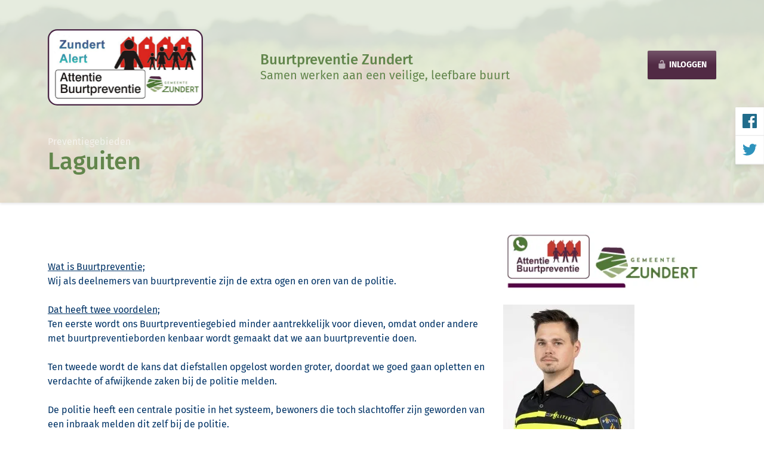

--- FILE ---
content_type: text/html; charset=UTF-8
request_url: https://buurtpreventiezundert.nl/area/laguiten/
body_size: 15020
content:
<!doctype html><html class="no-js" lang="nl-NL"><head><script data-no-optimize="1">var litespeed_docref=sessionStorage.getItem("litespeed_docref");litespeed_docref&&(Object.defineProperty(document,"referrer",{get:function(){return litespeed_docref}}),sessionStorage.removeItem("litespeed_docref"));</script> <title>Laguiten &#8211; Buurtpreventie Zundert</title><meta name='robots' content='max-image-preview:large' /><style>img:is([sizes="auto" i], [sizes^="auto," i]) { contain-intrinsic-size: 3000px 1500px }</style><link rel='dns-prefetch' href='//maps.googleapis.com' /><style id="litespeed-ccss">ul{box-sizing:border-box}:root{--wp--preset--font-size--normal:16px;--wp--preset--font-size--huge:42px}html :where(img[class*=wp-image-]){height:auto;max-width:100%}:where(figure){margin:0 0 1em}:root{--wp--preset--aspect-ratio--square:1;--wp--preset--aspect-ratio--4-3:4/3;--wp--preset--aspect-ratio--3-4:3/4;--wp--preset--aspect-ratio--3-2:3/2;--wp--preset--aspect-ratio--2-3:2/3;--wp--preset--aspect-ratio--16-9:16/9;--wp--preset--aspect-ratio--9-16:9/16;--wp--preset--color--black:#000000;--wp--preset--color--cyan-bluish-gray:#abb8c3;--wp--preset--color--white:#ffffff;--wp--preset--color--pale-pink:#f78da7;--wp--preset--color--vivid-red:#cf2e2e;--wp--preset--color--luminous-vivid-orange:#ff6900;--wp--preset--color--luminous-vivid-amber:#fcb900;--wp--preset--color--light-green-cyan:#7bdcb5;--wp--preset--color--vivid-green-cyan:#00d084;--wp--preset--color--pale-cyan-blue:#8ed1fc;--wp--preset--color--vivid-cyan-blue:#0693e3;--wp--preset--color--vivid-purple:#9b51e0;--wp--preset--gradient--vivid-cyan-blue-to-vivid-purple:linear-gradient(135deg,rgba(6,147,227,1) 0%,rgb(155,81,224) 100%);--wp--preset--gradient--light-green-cyan-to-vivid-green-cyan:linear-gradient(135deg,rgb(122,220,180) 0%,rgb(0,208,130) 100%);--wp--preset--gradient--luminous-vivid-amber-to-luminous-vivid-orange:linear-gradient(135deg,rgba(252,185,0,1) 0%,rgba(255,105,0,1) 100%);--wp--preset--gradient--luminous-vivid-orange-to-vivid-red:linear-gradient(135deg,rgba(255,105,0,1) 0%,rgb(207,46,46) 100%);--wp--preset--gradient--very-light-gray-to-cyan-bluish-gray:linear-gradient(135deg,rgb(238,238,238) 0%,rgb(169,184,195) 100%);--wp--preset--gradient--cool-to-warm-spectrum:linear-gradient(135deg,rgb(74,234,220) 0%,rgb(151,120,209) 20%,rgb(207,42,186) 40%,rgb(238,44,130) 60%,rgb(251,105,98) 80%,rgb(254,248,76) 100%);--wp--preset--gradient--blush-light-purple:linear-gradient(135deg,rgb(255,206,236) 0%,rgb(152,150,240) 100%);--wp--preset--gradient--blush-bordeaux:linear-gradient(135deg,rgb(254,205,165) 0%,rgb(254,45,45) 50%,rgb(107,0,62) 100%);--wp--preset--gradient--luminous-dusk:linear-gradient(135deg,rgb(255,203,112) 0%,rgb(199,81,192) 50%,rgb(65,88,208) 100%);--wp--preset--gradient--pale-ocean:linear-gradient(135deg,rgb(255,245,203) 0%,rgb(182,227,212) 50%,rgb(51,167,181) 100%);--wp--preset--gradient--electric-grass:linear-gradient(135deg,rgb(202,248,128) 0%,rgb(113,206,126) 100%);--wp--preset--gradient--midnight:linear-gradient(135deg,rgb(2,3,129) 0%,rgb(40,116,252) 100%);--wp--preset--font-size--small:13px;--wp--preset--font-size--medium:20px;--wp--preset--font-size--large:36px;--wp--preset--font-size--x-large:42px;--wp--preset--spacing--20:0.44rem;--wp--preset--spacing--30:0.67rem;--wp--preset--spacing--40:1rem;--wp--preset--spacing--50:1.5rem;--wp--preset--spacing--60:2.25rem;--wp--preset--spacing--70:3.38rem;--wp--preset--spacing--80:5.06rem;--wp--preset--shadow--natural:6px 6px 9px rgba(0, 0, 0, 0.2);--wp--preset--shadow--deep:12px 12px 50px rgba(0, 0, 0, 0.4);--wp--preset--shadow--sharp:6px 6px 0px rgba(0, 0, 0, 0.2);--wp--preset--shadow--outlined:6px 6px 0px -3px rgba(255, 255, 255, 1), 6px 6px rgba(0, 0, 0, 1);--wp--preset--shadow--crisp:6px 6px 0px rgba(0, 0, 0, 1)}figure{margin:0;padding:0;border:0}html{box-sizing:border-box}*,:after,:before{box-sizing:inherit}aside,figure,header,main{display:block}body,html{width:100%;overflow-x:hidden}body,html{position:relative}body{min-height:100vh;z-index:0;padding:0;font-size:1rem;font-weight:400;font-style:normal;line-height:1.5;-webkit-font-smoothing:antialiased;-moz-osx-font-smoothing:grayscale;color:#666;overflow:hidden}body,h1,h3,h4,h5{margin:0;font-family:Fira Sans,Helvetica,Arial,sans-serif}h1,h3,h4,h5{font-weight:500;color:#222}h1:last-child,h4:last-child,h5:last-child{margin-bottom:0}h1{font-size:2.5rem;line-height:1.05}@media screen and (min-width:641px) and (max-width:960px){h1{font-size:2rem}}@media screen and (min-width:0) and (max-width:640px){h1{font-size:1.5rem}}h3{font-size:1.5rem;line-height:1.15}@media screen and (min-width:641px) and (max-width:960px){h3{font-size:1.25rem}}@media screen and (min-width:0) and (max-width:640px){h3{font-size:1.125rem}}h4{font-size:1.25rem;line-height:1.2}@media screen and (min-width:641px) and (max-width:960px){h4{font-size:1.125rem}}@media screen and (min-width:0) and (max-width:640px){h4{font-size:1.125rem}}h5{font-size:1.125rem;line-height:1.25}@media screen and (min-width:641px) and (max-width:960px){h5{font-size:1rem}}@media screen and (min-width:0) and (max-width:640px){h5{font-size:1rem}}h1,h3{margin-bottom:1.6875rem}h4,h5{margin-bottom:1.125rem}p{margin:0 0 24px}a{text-decoration:none;color:#2d92bc}ul{list-style:none;margin:0 0 24px;padding:0}::-webkit-input-placeholder{color:#888}:-ms-input-placeholder{color:#888}::placeholder{color:#888}img{max-width:100%;border:0}img{height:auto;display:inline-block;vertical-align:middle}.grid{display:block;list-style:none;margin-bottom:-48px;margin-left:-48px;text-align:left;font-size:0;white-space:normal}.grid--small{margin-bottom:-24px;margin-left:-24px}.grid--small>.grid__item{margin-bottom:24px;padding-left:24px}.grid__item{position:relative;display:inline-block;height:100%;vertical-align:top;margin-bottom:48px;padding-left:48px;text-align:left;font-size:1rem;direction:ltr}.grid__item{width:100%}.grid__item--1\/3{width:33.33333%}.grid__item--2\/3{width:66.66667%}.layout{display:table;list-style:none;width:100%;margin:0}.layout--large>.layout__item{margin-bottom:96px;padding-left:96px}.layout--large>.layout__item:first-child{padding-left:0}.layout--large>.layout__item:last-child{margin-bottom:0}.layout--center>.layout__item{vertical-align:middle}.layout__item{position:relative;display:table-cell;vertical-align:top}.layout__item--fixed{width:1px;white-space:nowrap}.wrapper{max-width:1280px;margin-left:auto;margin-right:auto}.wrapper--small{max-width:1120px}.list{list-style:none;margin:0}.list--small{margin-bottom:-24px}.list--small>.list__item{margin-right:24px}.list--small>.list__item,.list--small>.list__item:last-child{margin-bottom:24px}.list--flush{margin-bottom:0}.list--flush>.list__item{margin-bottom:0;margin-right:0}.list--flush>.list__item:last-child{margin-bottom:0}.list__item{margin-bottom:6px}.list__item:last-child{margin-bottom:0}.overlay{position:fixed;top:0;bottom:100%;left:0;right:0;z-index:33;background-color:rgb(34 34 34/.6);opacity:0;will-change:bottom,opacity}.root-background{position:fixed;top:0;bottom:0;left:0;right:0;z-index:-1;background-image:url(/wp-content/themes/buurtpreventie-zundert/assets/dist/images/background.jpg);background-position:top;background-size:cover}.icon{display:inline-block;position:relative;top:-1px;width:1.125rem;height:1.125rem;vertical-align:middle;fill:currentColor}.icon--2x-large{width:1.5rem;height:1.5rem}.logo{display:inline-block;width:96px;height:96px;vertical-align:middle;overflow:hidden;background-image:url(/wp-content/themes/buurtpreventie-zundert/assets/dist/images/logo-new.svg);background-size:100%;background-repeat:no-repeat;text-indent:-9999px}.title--sub{font-weight:400;color:inherit}.button{display:inline-block;padding:0 16px;background-color:#2d92bc;background-image:linear-gradient(180deg,hsl(0 0% 100%/.2),#fff0 50%);border:0;border-radius:2px;box-shadow:inset 0-1px 2px rgb(0 0 0/.1),0 1px 2px rgb(0 0 0/.1);text-align:center;font-family:Fira Sans,Helvetica,Arial,sans-serif;font-size:.875rem;font-weight:700;line-height:48px;white-space:nowrap;text-transform:uppercase;text-shadow:none;color:#fff}.button--square{width:48px;padding:0;text-align:center}.button--white{background-color:#fff;color:#2d92bc}.button--purple{background-color:#512a44;color:#fff}.button__icon{position:relative;top:-1px;width:1rem;height:1rem;margin-right:4px;opacity:.6}.page__inner{padding:48px 24px}.header{position:relative;z-index:66;background-color:#fff0;box-shadow:0 2px 4px rgb(0 0 0/.1)}.header__top{padding:48px 24px;background-color:hsl(86 26% 89%/.9)}@media screen and (min-width:0) and (max-width:640px){.header__top{padding-top:32px;padding-bottom:32px}}.header__logo{width:260px;height:130px;background-position:50% 50%}@media screen and (max-width:540px){.header__logo{width:175px;height:85px}}@media screen and (max-width:425px){.header__logo{width:175px;height:85px}}.header-actions{text-align:right}@media screen and (max-width:960px){.header-actions.header-actions{padding-left:24px}}@media screen and (max-width:425px){.header-actions-button{padding:0 12px;line-height:36px}}@media screen and (max-width:425px){.header-actions-button__text{display:none}}.socials{position:fixed;top:25%;right:0;z-index:77;overflow:hidden;background-color:#fff;border-radius:2px 0 0 2px;box-shadow:0 4px 8px rgb(0 0 0/.1)}.socials__link{display:block;border-radius:0}@media screen and (min-width:961px){.u-display--none\@medium-up{display:none!important}}@media screen and (max-width:960px){.u-display--none\@medium-down{display:none!important}}.u-margin-top{margin-top:24px!important}.u-margin-top--x-large{margin-top:48px!important}.u-margin-bottom{margin-bottom:24px!important}.u-margin-bottom--none{margin-bottom:0!important}.u-background-color--white{background-color:#fff!important}.u-font-weight--normal{font-weight:400!important}.u-color--dark-green{color:#62864c!important}.u-color--white-light{color:hsl(0 0% 100%/.6)!important}.u-color--blue{color:#2d92bc!important}.u-color--blue-dark{color:#216c8b!important}.u-color--inherit{color:inherit!important}</style><link rel="preload" data-asynced="1" data-optimized="2" as="style" onload="this.onload=null;this.rel='stylesheet'" href="https://buurtpreventiezundert.nl/wp-content/litespeed/ucss/d80dc5d3b776271fc5e9abaed7205345.css?ver=26bef" /><script data-optimized="1" type="litespeed/javascript" data-src="https://buurtpreventiezundert.nl/wp-content/plugins/litespeed-cache/assets/js/css_async.min.js"></script> <style id='eo-leaflet.js-inline-css' type='text/css'>.leaflet-popup-close-button{box-shadow:none!important;}</style><style id='classic-theme-styles-inline-css' type='text/css'>/*! This file is auto-generated */
.wp-block-button__link{color:#fff;background-color:#32373c;border-radius:9999px;box-shadow:none;text-decoration:none;padding:calc(.667em + 2px) calc(1.333em + 2px);font-size:1.125em}.wp-block-file__button{background:#32373c;color:#fff;text-decoration:none}</style><style id='global-styles-inline-css' type='text/css'>:root{--wp--preset--aspect-ratio--square: 1;--wp--preset--aspect-ratio--4-3: 4/3;--wp--preset--aspect-ratio--3-4: 3/4;--wp--preset--aspect-ratio--3-2: 3/2;--wp--preset--aspect-ratio--2-3: 2/3;--wp--preset--aspect-ratio--16-9: 16/9;--wp--preset--aspect-ratio--9-16: 9/16;--wp--preset--color--black: #000000;--wp--preset--color--cyan-bluish-gray: #abb8c3;--wp--preset--color--white: #ffffff;--wp--preset--color--pale-pink: #f78da7;--wp--preset--color--vivid-red: #cf2e2e;--wp--preset--color--luminous-vivid-orange: #ff6900;--wp--preset--color--luminous-vivid-amber: #fcb900;--wp--preset--color--light-green-cyan: #7bdcb5;--wp--preset--color--vivid-green-cyan: #00d084;--wp--preset--color--pale-cyan-blue: #8ed1fc;--wp--preset--color--vivid-cyan-blue: #0693e3;--wp--preset--color--vivid-purple: #9b51e0;--wp--preset--gradient--vivid-cyan-blue-to-vivid-purple: linear-gradient(135deg,rgba(6,147,227,1) 0%,rgb(155,81,224) 100%);--wp--preset--gradient--light-green-cyan-to-vivid-green-cyan: linear-gradient(135deg,rgb(122,220,180) 0%,rgb(0,208,130) 100%);--wp--preset--gradient--luminous-vivid-amber-to-luminous-vivid-orange: linear-gradient(135deg,rgba(252,185,0,1) 0%,rgba(255,105,0,1) 100%);--wp--preset--gradient--luminous-vivid-orange-to-vivid-red: linear-gradient(135deg,rgba(255,105,0,1) 0%,rgb(207,46,46) 100%);--wp--preset--gradient--very-light-gray-to-cyan-bluish-gray: linear-gradient(135deg,rgb(238,238,238) 0%,rgb(169,184,195) 100%);--wp--preset--gradient--cool-to-warm-spectrum: linear-gradient(135deg,rgb(74,234,220) 0%,rgb(151,120,209) 20%,rgb(207,42,186) 40%,rgb(238,44,130) 60%,rgb(251,105,98) 80%,rgb(254,248,76) 100%);--wp--preset--gradient--blush-light-purple: linear-gradient(135deg,rgb(255,206,236) 0%,rgb(152,150,240) 100%);--wp--preset--gradient--blush-bordeaux: linear-gradient(135deg,rgb(254,205,165) 0%,rgb(254,45,45) 50%,rgb(107,0,62) 100%);--wp--preset--gradient--luminous-dusk: linear-gradient(135deg,rgb(255,203,112) 0%,rgb(199,81,192) 50%,rgb(65,88,208) 100%);--wp--preset--gradient--pale-ocean: linear-gradient(135deg,rgb(255,245,203) 0%,rgb(182,227,212) 50%,rgb(51,167,181) 100%);--wp--preset--gradient--electric-grass: linear-gradient(135deg,rgb(202,248,128) 0%,rgb(113,206,126) 100%);--wp--preset--gradient--midnight: linear-gradient(135deg,rgb(2,3,129) 0%,rgb(40,116,252) 100%);--wp--preset--font-size--small: 13px;--wp--preset--font-size--medium: 20px;--wp--preset--font-size--large: 36px;--wp--preset--font-size--x-large: 42px;--wp--preset--spacing--20: 0.44rem;--wp--preset--spacing--30: 0.67rem;--wp--preset--spacing--40: 1rem;--wp--preset--spacing--50: 1.5rem;--wp--preset--spacing--60: 2.25rem;--wp--preset--spacing--70: 3.38rem;--wp--preset--spacing--80: 5.06rem;--wp--preset--shadow--natural: 6px 6px 9px rgba(0, 0, 0, 0.2);--wp--preset--shadow--deep: 12px 12px 50px rgba(0, 0, 0, 0.4);--wp--preset--shadow--sharp: 6px 6px 0px rgba(0, 0, 0, 0.2);--wp--preset--shadow--outlined: 6px 6px 0px -3px rgba(255, 255, 255, 1), 6px 6px rgba(0, 0, 0, 1);--wp--preset--shadow--crisp: 6px 6px 0px rgba(0, 0, 0, 1);}:where(.is-layout-flex){gap: 0.5em;}:where(.is-layout-grid){gap: 0.5em;}body .is-layout-flex{display: flex;}.is-layout-flex{flex-wrap: wrap;align-items: center;}.is-layout-flex > :is(*, div){margin: 0;}body .is-layout-grid{display: grid;}.is-layout-grid > :is(*, div){margin: 0;}:where(.wp-block-columns.is-layout-flex){gap: 2em;}:where(.wp-block-columns.is-layout-grid){gap: 2em;}:where(.wp-block-post-template.is-layout-flex){gap: 1.25em;}:where(.wp-block-post-template.is-layout-grid){gap: 1.25em;}.has-black-color{color: var(--wp--preset--color--black) !important;}.has-cyan-bluish-gray-color{color: var(--wp--preset--color--cyan-bluish-gray) !important;}.has-white-color{color: var(--wp--preset--color--white) !important;}.has-pale-pink-color{color: var(--wp--preset--color--pale-pink) !important;}.has-vivid-red-color{color: var(--wp--preset--color--vivid-red) !important;}.has-luminous-vivid-orange-color{color: var(--wp--preset--color--luminous-vivid-orange) !important;}.has-luminous-vivid-amber-color{color: var(--wp--preset--color--luminous-vivid-amber) !important;}.has-light-green-cyan-color{color: var(--wp--preset--color--light-green-cyan) !important;}.has-vivid-green-cyan-color{color: var(--wp--preset--color--vivid-green-cyan) !important;}.has-pale-cyan-blue-color{color: var(--wp--preset--color--pale-cyan-blue) !important;}.has-vivid-cyan-blue-color{color: var(--wp--preset--color--vivid-cyan-blue) !important;}.has-vivid-purple-color{color: var(--wp--preset--color--vivid-purple) !important;}.has-black-background-color{background-color: var(--wp--preset--color--black) !important;}.has-cyan-bluish-gray-background-color{background-color: var(--wp--preset--color--cyan-bluish-gray) !important;}.has-white-background-color{background-color: var(--wp--preset--color--white) !important;}.has-pale-pink-background-color{background-color: var(--wp--preset--color--pale-pink) !important;}.has-vivid-red-background-color{background-color: var(--wp--preset--color--vivid-red) !important;}.has-luminous-vivid-orange-background-color{background-color: var(--wp--preset--color--luminous-vivid-orange) !important;}.has-luminous-vivid-amber-background-color{background-color: var(--wp--preset--color--luminous-vivid-amber) !important;}.has-light-green-cyan-background-color{background-color: var(--wp--preset--color--light-green-cyan) !important;}.has-vivid-green-cyan-background-color{background-color: var(--wp--preset--color--vivid-green-cyan) !important;}.has-pale-cyan-blue-background-color{background-color: var(--wp--preset--color--pale-cyan-blue) !important;}.has-vivid-cyan-blue-background-color{background-color: var(--wp--preset--color--vivid-cyan-blue) !important;}.has-vivid-purple-background-color{background-color: var(--wp--preset--color--vivid-purple) !important;}.has-black-border-color{border-color: var(--wp--preset--color--black) !important;}.has-cyan-bluish-gray-border-color{border-color: var(--wp--preset--color--cyan-bluish-gray) !important;}.has-white-border-color{border-color: var(--wp--preset--color--white) !important;}.has-pale-pink-border-color{border-color: var(--wp--preset--color--pale-pink) !important;}.has-vivid-red-border-color{border-color: var(--wp--preset--color--vivid-red) !important;}.has-luminous-vivid-orange-border-color{border-color: var(--wp--preset--color--luminous-vivid-orange) !important;}.has-luminous-vivid-amber-border-color{border-color: var(--wp--preset--color--luminous-vivid-amber) !important;}.has-light-green-cyan-border-color{border-color: var(--wp--preset--color--light-green-cyan) !important;}.has-vivid-green-cyan-border-color{border-color: var(--wp--preset--color--vivid-green-cyan) !important;}.has-pale-cyan-blue-border-color{border-color: var(--wp--preset--color--pale-cyan-blue) !important;}.has-vivid-cyan-blue-border-color{border-color: var(--wp--preset--color--vivid-cyan-blue) !important;}.has-vivid-purple-border-color{border-color: var(--wp--preset--color--vivid-purple) !important;}.has-vivid-cyan-blue-to-vivid-purple-gradient-background{background: var(--wp--preset--gradient--vivid-cyan-blue-to-vivid-purple) !important;}.has-light-green-cyan-to-vivid-green-cyan-gradient-background{background: var(--wp--preset--gradient--light-green-cyan-to-vivid-green-cyan) !important;}.has-luminous-vivid-amber-to-luminous-vivid-orange-gradient-background{background: var(--wp--preset--gradient--luminous-vivid-amber-to-luminous-vivid-orange) !important;}.has-luminous-vivid-orange-to-vivid-red-gradient-background{background: var(--wp--preset--gradient--luminous-vivid-orange-to-vivid-red) !important;}.has-very-light-gray-to-cyan-bluish-gray-gradient-background{background: var(--wp--preset--gradient--very-light-gray-to-cyan-bluish-gray) !important;}.has-cool-to-warm-spectrum-gradient-background{background: var(--wp--preset--gradient--cool-to-warm-spectrum) !important;}.has-blush-light-purple-gradient-background{background: var(--wp--preset--gradient--blush-light-purple) !important;}.has-blush-bordeaux-gradient-background{background: var(--wp--preset--gradient--blush-bordeaux) !important;}.has-luminous-dusk-gradient-background{background: var(--wp--preset--gradient--luminous-dusk) !important;}.has-pale-ocean-gradient-background{background: var(--wp--preset--gradient--pale-ocean) !important;}.has-electric-grass-gradient-background{background: var(--wp--preset--gradient--electric-grass) !important;}.has-midnight-gradient-background{background: var(--wp--preset--gradient--midnight) !important;}.has-small-font-size{font-size: var(--wp--preset--font-size--small) !important;}.has-medium-font-size{font-size: var(--wp--preset--font-size--medium) !important;}.has-large-font-size{font-size: var(--wp--preset--font-size--large) !important;}.has-x-large-font-size{font-size: var(--wp--preset--font-size--x-large) !important;}
:where(.wp-block-post-template.is-layout-flex){gap: 1.25em;}:where(.wp-block-post-template.is-layout-grid){gap: 1.25em;}
:where(.wp-block-columns.is-layout-flex){gap: 2em;}:where(.wp-block-columns.is-layout-grid){gap: 2em;}
:root :where(.wp-block-pullquote){font-size: 1.5em;line-height: 1.6;}</style> <script type="litespeed/javascript" data-src="//buurtpreventiezundert.nl/wp-includes/js/jquery/jquery.min.js" id="jquery-core-js"></script> <link rel="https://api.w.org/" href="https://buurtpreventiezundert.nl/wp-json/" /><link rel="alternate" title="JSON" type="application/json" href="https://buurtpreventiezundert.nl/wp-json/wp/v2/area/415" /><link rel="alternate" title="oEmbed (JSON)" type="application/json+oembed" href="https://buurtpreventiezundert.nl/wp-json/oembed/1.0/embed?url=https%3A%2F%2Fbuurtpreventiezundert.nl%2Farea%2Flaguiten%2F" /><link rel="alternate" title="oEmbed (XML)" type="text/xml+oembed" href="https://buurtpreventiezundert.nl/wp-json/oembed/1.0/embed?url=https%3A%2F%2Fbuurtpreventiezundert.nl%2Farea%2Flaguiten%2F&#038;format=xml" /><meta charset="UTF-8" /><meta name="viewport" content="width=device-width, initial-scale=1.0" /><meta name="theme-color" content="#029fe4" /><link rel="icon" href="//buurtpreventiezundert.nl/wp-content/themes/buurtpreventie-zundert/assets/dist/images/favicon.ico" /><link rel="apple-touch-icon-precomposed" href="//buurtpreventiezundert.nl/wp-content/themes/buurtpreventie-zundert/assets/dist/images/favicon-152.png" /><style type="text/css" id="wp-custom-css">.cookiefirst-root {
    font-family: nexatext-light, -apple-system, BlinkMacSystemFont, Segoe UI, Roboto, Helvetica Neue, Arial, Noto Sans, sans-serif, Apple Color Emoji, Segoe UI Emoji, Segoe UI Symbol, Noto Color Emoji; !important;
}

body > div.cookiefirst-root [data-cookiefirst-button], body .cookiefirst-root [data-cookiefirst-button] {
		background: #008cde !important;
    color: #ffffff !important;
    border-color: #008cde !important;
}

body > div.cookiefirst-root [data-cookiefirst-button]:hover, body .cookiefirst-root [data-cookiefirst-button]:hover {
		background: #ffffff !important;
    color: #008cde !important;
    border-color: #008cde !important;
}

body > div.cookiefirst-root button[data-cookiefirst-button="secondary"], body .cookiefirst-root button[data-cookiefirst-button="secondary"] {
    background: #ffffff !important;
    border-color: #008cde !important;
    border-radius: var(--banner-btn-hover-border-radius) !important;
    color: #008cde !important;
}

body > div.cookiefirst-root button[data-cookiefirst-button="secondary"]:hover, body .cookiefirst-root button[data-cookiefirst-button="secondary"]:hover {
    background: #008cde !important;
    color: #ffffff !important;
    border-color: #008cde !important;
}

body > div.cookiefirst-root a, body .cookiefirst-root [data-cookiefirst-accent-color] {
    color: #008cde !important;
}

body .cookiefirst-root [data-cookiefirst-corner-style] [data-cookiefirst-button] {
	background: var(--banner-btn-bg) !important;
    	border-color: var(--banner-btn-border-color) !important;
	color: var(--banner-btn-text) !important;
}

body .cookiefirst-root img {
	display: none !important;
}</style></head><body class="wp-singular area-template-default single single-area postid-415 wp-theme-buurtpreventie-zundert"><div style="display: none !important;"><svg xmlns="http://www.w3.org/2000/svg" xmlns:xlink="http://www.w3.org/1999/xlink"><defs><symbol viewBox="0 0 20 20" id="calendar">
<path d="M17,3h-1v2h-3V3H7v2H4V3H3C1.899,3,1,3.9,1,5v12c0,1.1,0.899,2,2,2h14c1.1,0,2-0.9,2-2V5C19,3.9,18.1,3,17,3z M17,17H3V9h14
V17z M6.5,1h-2v3.5h2V1z M15.5,1h-2v3.5h2V1z" />
</symbol><symbol viewBox="0 0 20 20" id="chevron-left">
<path d="M12.452,4.516c0.446,0.436,0.481,1.043,0,1.576L8.705,10l3.747,3.908c0.481,0.533,0.446,1.141,0,1.574
c-0.445,0.436-1.197,0.408-1.615,0c-0.418-0.406-4.502-4.695-4.502-4.695C6.112,10.57,6,10.285,6,10s0.112-0.57,0.335-0.789
c0,0,4.084-4.287,4.502-4.695C11.255,4.107,12.007,4.08,12.452,4.516z" />
</symbol><symbol viewBox="0 0 20 20" id="chevron-right">
<path d="M9.163,4.516c0.418,0.408,4.502,4.695,4.502,4.695C13.888,9.43,14,9.715,14,10s-0.112,0.57-0.335,0.787
c0,0-4.084,4.289-4.502,4.695c-0.418,0.408-1.17,0.436-1.615,0c-0.446-0.434-0.481-1.041,0-1.574L11.295,10L7.548,6.092
c-0.481-0.533-0.446-1.141,0-1.576C7.993,4.08,8.745,4.107,9.163,4.516z" />
</symbol><symbol viewBox="0 0 20 20" id="circle-cross">
<path d="M10,1.6c-4.639,0-8.4,3.761-8.4,8.4c0,4.639,3.761,8.4,8.4,8.4s8.4-3.761,8.4-8.4C18.4,5.361,14.639,1.6,10,1.6z
M14.789,13.061l-1.729,1.729L10,11.729l-3.061,3.06l-1.729-1.729L8.272,10L5.211,6.939L6.94,5.211L10,8.271l3.061-3.061
l1.729,1.729L11.728,10L14.789,13.061z" />
</symbol><symbol viewBox="0 0 20 20" id="clock">
<path d="M10,0.4c-5.303,0-9.601,4.298-9.601,9.6c0,5.303,4.298,9.601,9.601,9.601c5.301,0,9.6-4.298,9.6-9.601
C19.6,4.698,15.301,0.4,10,0.4z M9.999,17.6c-4.197,0-7.6-3.402-7.6-7.6c0-4.197,3.402-7.6,7.6-7.6c4.197,0,7.601,3.402,7.601,7.6
C17.6,14.197,14.196,17.6,9.999,17.6z M11,9.33V4H9v6.245l-3.546,2.048l1,1.732l4.115-2.377C10.807,11.511,11,11.175,11,10.9v-0.168
l4.24-4.166c-0.198-0.271-0.411-0.529-0.647-0.766L11,9.33z" />
</symbol><symbol viewBox="0 0 16 16" fill-rule="evenodd" stroke-linejoin="round" stroke-miterlimit="1.414" id="facebook"><path d="M15.117 0H.883C.395 0 0 .395 0 .883v14.234c0 .488.395.883.883.883h7.663V9.804H6.46V7.39h2.086V5.607c0-2.066 1.262-3.19 3.106-3.19.883 0 1.642.064 1.863.094v2.16h-1.28c-1 0-1.195.48-1.195 1.18v1.54h2.39l-.31 2.42h-2.08V16h4.077c.488 0 .883-.395.883-.883V.883C16 .395 15.605 0 15.117 0" fill-rule="nonzero" /></symbol><symbol viewBox="0 0 20 20" id="home">
<path d="M18.672,11H17v6c0,0.445-0.194,1-1,1h-4v-6H8v6H4c-0.806,0-1-0.555-1-1v-6H1.328c-0.598,0-0.47-0.324-0.06-0.748L9.292,2.22
C9.487,2.018,9.743,1.918,10,1.908c0.257,0.01,0.513,0.109,0.708,0.312l8.023,8.031C19.142,10.676,19.27,11,18.672,11z" />
</symbol><symbol viewBox="0 0 20 20" id="info-with-circle">
<path d="M10,0.4c-5.303,0-9.601,4.298-9.601,9.6c0,5.303,4.298,9.601,9.601,9.601c5.301,0,9.6-4.298,9.6-9.601
C19.6,4.698,15.301,0.4,10,0.4z M10.896,3.866c0.936,0,1.211,0.543,1.211,1.164c0,0.775-0.62,1.492-1.679,1.492
c-0.886,0-1.308-0.445-1.282-1.182C9.146,4.719,9.665,3.866,10.896,3.866z M8.498,15.75c-0.64,0-1.107-0.389-0.66-2.094l0.733-3.025
c0.127-0.484,0.148-0.678,0-0.678c-0.191,0-1.022,0.334-1.512,0.664L6.74,10.094c1.555-1.299,3.343-2.061,4.108-2.061
c0.64,0,0.746,0.756,0.427,1.92l-0.84,3.18c-0.149,0.562-0.085,0.756,0.064,0.756c0.192,0,0.82-0.232,1.438-0.719l0.362,0.486
C10.786,15.168,9.137,15.75,8.498,15.75z" />
</symbol><symbol viewBox="0 0 20 20" id="location-pin">
<path d="M10,2.009c-2.762,0-5,2.229-5,4.99c0,4.774,5,11,5,11s5-6.227,5-11C15,4.239,12.762,2.009,10,2.009z M10,9.76
c-1.492,0-2.7-1.209-2.7-2.7s1.208-2.7,2.7-2.7c1.49,0,2.699,1.209,2.699,2.7S11.49,9.76,10,9.76z" />
</symbol><symbol viewBox="0 0 20 20" id="lock-open">
<path d="M15.8,8H14V5.6C14,2.703,12.665,1,10,1C7.334,1,6,2.703,6,5.6V6h2V5.199C8,3.754,8.797,3,10,3c1.203,0,2,0.754,2,2.199V8H4
C3.447,8,3,8.646,3,9.199V17c0,0.549,0.428,1.139,0.951,1.307l1.197,0.387C5.672,18.861,6.55,19,7.1,19H12.9
c0.549,0,1.428-0.139,1.951-0.307l1.196-0.387C16.571,18.139,17,17.549,17,17V9.199C17,8.646,16.352,8,15.8,8z" />
</symbol><symbol viewBox="0 0 20 20" id="mail">
<path d="M1.574,5.286c0.488,0.262,7.248,3.894,7.5,4.029C9.326,9.45,9.652,9.514,9.98,9.514c0.328,0,0.654-0.064,0.906-0.199
s7.012-3.767,7.5-4.029C18.875,5.023,19.337,4,18.44,4H1.521C0.624,4,1.086,5.023,1.574,5.286z M18.613,7.489
c-0.555,0.289-7.387,3.849-7.727,4.027s-0.578,0.199-0.906,0.199s-0.566-0.021-0.906-0.199S1.941,7.777,1.386,7.488
C0.996,7.284,1,7.523,1,7.707S1,15,1,15c0,0.42,0.566,1,1,1h16c0.434,0,1-0.58,1-1c0,0,0-7.108,0-7.292S19.004,7.285,18.613,7.489z" />
</symbol><symbol viewBox="0 0 24 24" id="ornament"><title>ornament</title><path d="M12,0A38.4,38.4,0,0,0,7.53,8.9c3.13,1,3.65,3.43,3.89,5.41C9.31,6.57-.35,9.94,1.25,15.82,1.62,17.16,4.16,19.71,7,19c3.06-.79,2.07-5.12-.49-4.57a1.57,1.57,0,0,0-.09,3.06c-1.33.36-2.59-2.59-.24-3.74a3.32,3.32,0,0,1,4.54,2.71h2.5a3.32,3.32,0,0,1,4.54-2.71c2.35,1.15,1.09,4.1-.24,3.74a1.57,1.57,0,0,0-.09-3.06C14.89,13.85,13.9,18.18,17,19c2.87.74,5.41-1.81,5.78-3.15,1.61-5.87-8.06-9.25-10.16-1.51.24-2,.76-4.38,3.89-5.41A38.4,38.4,0,0,0,12,0h0ZM10.74,18.44a3.67,3.67,0,0,1-2,2.61C11.19,21.18,12,23.94,12,24h0c0-.05.81-2.81,3.3-2.94a3.67,3.67,0,0,1-2-2.61H10.74Z" /><path d="M10.41,16.67h3.22a.76.76,0,0,1,.76.76h0a.76.76,0,0,1-.76.76H10.41a.76.76,0,1,1,0-1.53" /></symbol><symbol viewBox="0 0 20 20" id="plus">
<path d="M16,10c0,0.553-0.048,1-0.601,1H11v4.399C11,15.951,10.553,16,10,16c-0.553,0-1-0.049-1-0.601V11H4.601
C4.049,11,4,10.553,4,10c0-0.553,0.049-1,0.601-1H9V4.601C9,4.048,9.447,4,10,4c0.553,0,1,0.048,1,0.601V9h4.399
C15.952,9,16,9.447,16,10z" />
</symbol><symbol viewBox="0 0 16 16" fill-rule="evenodd" stroke-linejoin="round" stroke-miterlimit="1.414" id="twitter"><path d="M16 3.038c-.59.26-1.22.437-1.885.517.677-.407 1.198-1.05 1.443-1.816-.634.37-1.337.64-2.085.79-.598-.64-1.45-1.04-2.396-1.04-1.812 0-3.282 1.47-3.282 3.28 0 .26.03.51.085.75-2.728-.13-5.147-1.44-6.766-3.42C.83 2.58.67 3.14.67 3.75c0 1.14.58 2.143 1.46 2.732-.538-.017-1.045-.165-1.487-.41v.04c0 1.59 1.13 2.918 2.633 3.22-.276.074-.566.114-.865.114-.21 0-.41-.02-.61-.058.42 1.304 1.63 2.253 3.07 2.28-1.12.88-2.54 1.404-4.07 1.404-.26 0-.52-.015-.78-.045 1.46.93 3.18 1.474 5.04 1.474 6.04 0 9.34-5 9.34-9.33 0-.14 0-.28-.01-.42.64-.46 1.2-1.04 1.64-1.7z" fill-rule="nonzero" /></symbol><symbol viewBox="0 0 20 20" id="user">
<path d="M7.725,2.146c-1.016,0.756-1.289,1.953-1.239,2.59C6.55,5.515,6.708,6.529,6.708,6.529s-0.313,0.17-0.313,0.854
C6.504,9.1,7.078,8.359,7.196,9.112c0.284,1.814,0.933,1.491,0.933,2.481c0,1.649-0.68,2.42-2.803,3.334C3.196,15.845,1,17,1,19v1
h18v-1c0-2-2.197-3.155-4.328-4.072c-2.123-0.914-2.801-1.684-2.801-3.334c0-0.99,0.647-0.667,0.932-2.481
c0.119-0.753,0.692-0.012,0.803-1.729c0-0.684-0.314-0.854-0.314-0.854s0.158-1.014,0.221-1.793c0.065-0.817-0.398-2.561-2.3-3.096
c-0.333-0.34-0.558-0.881,0.466-1.424C9.439,0.112,8.918,1.284,7.725,2.146z" />
</symbol><symbol viewBox="0 0 20 20" id="warning">
<path d="M19.511,17.98L10.604,1.348C10.48,1.133,10.25,1,10,1C9.749,1,9.519,1.133,9.396,1.348L0.49,17.98
c-0.121,0.211-0.119,0.471,0.005,0.68C0.62,18.871,0.847,19,1.093,19h17.814c0.245,0,0.474-0.129,0.598-0.34
C19.629,18.451,19.631,18.191,19.511,17.98z M11,17H9v-2h2V17z M11,13.5H9V7h2V13.5z" />
</symbol><symbol viewBox="0 0 16 16" fill-rule="evenodd" stroke-linejoin="round" stroke-miterlimit="1.414" id="whatsapp"><path d="M11.665 9.588c-.2-.1-1.177-.578-1.36-.644-.182-.067-.315-.1-.448.1-.132.197-.514.643-.63.775-.116.13-.232.14-.43.05-.2-.1-.842-.31-1.602-.99-.592-.53-.99-1.18-1.107-1.38-.116-.2-.013-.31.087-.41.09-.09.2-.23.3-.35.098-.12.13-.2.198-.33.066-.14.033-.25-.017-.35-.05-.1-.448-1.08-.614-1.47-.16-.39-.325-.34-.448-.34-.115-.01-.248-.01-.38-.01-.134 0-.35.05-.532.24-.182.2-.696.68-.696 1.65s.713 1.91.812 2.05c.1.13 1.404 2.13 3.4 2.99.476.2.846.32 1.136.42.476.15.91.13 1.253.08.383-.06 1.178-.48 1.344-.95.17-.47.17-.86.12-.95-.05-.09-.18-.14-.38-.23M8.04 14.5h-.01c-1.18 0-2.35-.32-3.37-.92l-.24-.143-2.5.65.67-2.43-.16-.25c-.66-1.05-1.01-2.26-1.01-3.506 0-3.63 2.97-6.59 6.628-6.59 1.77 0 3.43.69 4.68 1.94 1.25 1.24 1.94 2.9 1.94 4.66-.003 3.63-2.973 6.59-6.623 6.59M13.68 2.3C12.16.83 10.16 0 8.03 0 3.642 0 .07 3.556.067 7.928c0 1.397.366 2.76 1.063 3.964L0 16l4.223-1.102c1.164.63 2.474.964 3.807.965h.004c4.39 0 7.964-3.557 7.966-7.93 0-2.117-.827-4.11-2.33-5.608" /></symbol></defs></svg></div><div class="overlay js"></div><div class="root-background"></div><header class="header"><div class="header__top"><div class="wrapper wrapper--small"><div class="layout layout--large layout--center"><div class="layout__item layout__item--fixed header-layout__logo">
<a href="https://buurtpreventiezundert.nl" alt="Buurtpreventie Zundert - Samen werken aan een veilige, leefbare buurt"><figure class="logo header__logo">
Buurtpreventie Zundert - Samen werken aan een veilige, leefbare buurt</figure>
</a></div><div class="layout__item u-display--none@medium-down"><h3 class="u-color--dark-green u-margin-bottom--none">Buurtpreventie Zundert</h3><h4 class="title--sub u-color--dark-green">Samen werken aan een veilige, leefbare buurt</h4></div><div class="layout__item layout__item--fixed header-actions">
<a href="https://buurtpreventiezundert.nl/login" class="button button--purple header-actions-button"><div class="layout layout--center"><div class="layout__item layout__item--fixed">
<svg class="icon button__icon">
<use xlink:href="#lock-open"></use>
</svg></div><div class="layout__item header-actions-button__text">
INLOGGEN</div></div>
</a></div></div><div class="u-display--none@medium-up"><div class="u-margin-bottom u-margin-top"><h3 class="u-color--dark-green u-margin-bottom--none">Buurtpreventie Zundert</h3><h5 class="u-color--dark-green u-font-weight--normal">Samen werken aan een veilige, leefbare buurt</h5></div></div><div class="u-margin-top--x-large"><div class="breadcrumbs">
<span class="u-color--white-light">
<a href="https://buurtpreventiezundert.nl/area/" class="u-color--inherit">Preventiegebieden</a>	              </span><h1 class="u-color--dark-green">
Laguiten</h1></div></div></div></div></header><aside class="socials"><ul class="list list--flush"><li class="list__item">
<a href="https://www.facebook.com/ZundertAlert/" target="_blank" class="button button--square button--white socials__link">
<svg class="icon icon--2x-large u-color--blue-dark">
<use xlink:href="#facebook"></use>
</svg></a></li><li class="list__item">
<a href="https://twitter.com/zundert_alert" target="_blank" class="button button--square button--white socials__link">
<svg class="icon icon--2x-large u-color--blue">
<use xlink:href="#twitter"></use>
</svg></a></li></ul></aside><main class="page page--parent u-background-color--white"><div class="page__inner"><div class="wrapper wrapper--small"><div class="grid grid--small"><div class="grid__item grid__item--2/3"><div class="rich-content u-margin-bottom"><p>&nbsp;</p><p><span style="text-decoration: underline; color: #003366;">Wat is Buurtpreventie;</span><br />
<span style="color: #003366;"> Wij als deelnemers van buurtpreventie zijn de extra ogen en oren van de politie.</span></p><p><span style="text-decoration: underline; color: #003366;">Dat heeft twee voordelen;</span><br />
<span style="color: #003366;"> Ten eerste wordt ons Buurtpreventiegebied minder aantrekkelijk voor dieven, omdat onder andere met buurtpreventieborden kenbaar wordt gemaakt dat we aan buurtpreventie doen.</span></p><p><span style="color: #003366;">Ten tweede wordt de kans dat diefstallen opgelost worden groter, doordat we goed gaan opletten en verdachte of afwijkende zaken bij de politie melden.</span></p><p><span style="color: #003366;">De politie heeft een centrale positie in het systeem, bewoners die toch slachtoffer zijn geworden van een inbraak melden dit zelf bij de politie.</span><br />
<span style="color: #003366;"> Direct politie nodig bel dan 112. Geen spoed 0900-8844.</span><br />
<span style="color: #003366;"> Maak hierna een melding op de website van <strong>Buurtpreventie Zundert.</strong></span></p><p><span style="color: #003366;">Heeft u algemene vragen over de buurtpreventie mail dan naar; <a href="/cdn-cgi/l/email-protection#513d3036243825343f11332424232521233427343f2538342b243f353423257f3f3d"><span class="__cf_email__" data-cfemail="2c404d4b59455849426c4e59595e585c5e495a494258454956594248495e58024240">[email&#160;protected]</span></a></span></p></div><section class="">
<img
data-srcset="https://buurtpreventiezundert.nl/wp-content/uploads/2018/05/Kerndrop-Rijsbergen-1-640x391.jpg.webp 640w, https://buurtpreventiezundert.nl/wp-content/uploads/2018/05/Kerndrop-Rijsbergen-1-320x196.jpg.webp 320w, https://buurtpreventiezundert.nl/wp-content/uploads/2018/05/Kerndrop-Rijsbergen-1-32x20.jpg.webp 32w, https://buurtpreventiezundert.nl/wp-content/uploads/2018/05/Kerndrop-Rijsbergen-1.jpg.webp 808w"
data-sizes="auto"
src="https://buurtpreventiezundert.nl/wp-content/uploads/2018/05/Kerndrop-Rijsbergen-1-32x20.jpg.webp"
alt=""
class="lqip lazyload"/></section></div><div class="grid__item grid__item--1/3"><aside><ul class="list list--small"><li class="list__item"><div class="rich-content"><p><img data-lazyloaded="1" src="[data-uri]" decoding="async" class="alignnone size-full wp-image-4751" data-src="https://buurtpreventiezundert.nl/wp-content/uploads/2020/05/Nieuwe-Logo-Gemeente-Zundert.png.webp" alt="" width="349" height="104" data-srcset="https://buurtpreventiezundert.nl/wp-content/uploads/2020/05/Nieuwe-Logo-Gemeente-Zundert.png.webp 349w, https://buurtpreventiezundert.nl/wp-content/uploads/2020/05/Nieuwe-Logo-Gemeente-Zundert-320x95.png.webp 320w, https://buurtpreventiezundert.nl/wp-content/uploads/2020/05/Nieuwe-Logo-Gemeente-Zundert-32x10.png.webp 32w" data-sizes="(max-width: 349px) 100vw, 349px" /></p><h4><img data-lazyloaded="1" src="[data-uri]" fetchpriority="high" decoding="async" class="alignnone size-full wp-image-6366" data-src="https://buurtpreventiezundert.nl/wp-content/uploads/2021/09/Ronald-Grizell-Verkleind.jpg.webp" alt="" width="220" height="267" data-srcset="https://buurtpreventiezundert.nl/wp-content/uploads/2021/09/Ronald-Grizell-Verkleind.jpg.webp 220w, https://buurtpreventiezundert.nl/wp-content/uploads/2021/09/Ronald-Grizell-Verkleind-32x39.jpg.webp 32w" data-sizes="(max-width: 220px) 100vw, 220px" /></h4><h4>    <span style="text-decoration: underline; color: #003366;">Ronald Grizell</span></h4></div></li></ul></aside></div></div></div></div></main><footer class="footer"></footer> <script data-cfasync="false" src="/cdn-cgi/scripts/5c5dd728/cloudflare-static/email-decode.min.js"></script><script type="speculationrules">{"prefetch":[{"source":"document","where":{"and":[{"href_matches":"\/*"},{"not":{"href_matches":["\/wp-*.php","\/wp-admin\/*","\/wp-content\/uploads\/*","\/wp-content\/*","\/wp-content\/plugins\/*","\/wp-content\/themes\/buurtpreventie-zundert\/*","\/*\\?(.+)"]}},{"not":{"selector_matches":"a[rel~=\"nofollow\"]"}},{"not":{"selector_matches":".no-prefetch, .no-prefetch a"}}]},"eagerness":"conservative"}]}</script> <script id="app-js-extra" type="litespeed/javascript">var wpVars={"siteUrl":"https:\/\/buurtpreventiezundert.nl","themeUrl":"\/\/buurtpreventiezundert.nl\/wp-content\/themes\/buurtpreventie-zundert","ajaxUrl":"https:\/\/buurtpreventiezundert.nl\/wp-admin\/admin-ajax.php","postId":"415"}</script> <script type="text/javascript" async defer src="//maps.googleapis.com/maps/api/js?key=AIzaSyBPUCQrfNpLTmDkU2DUhxxIVe455Q0lESU&amp;callback=initMap&amp;ver=6.8.3" id="google-map-js"></script> <script data-no-optimize="1">window.lazyLoadOptions=Object.assign({},{threshold:300},window.lazyLoadOptions||{});!function(t,e){"object"==typeof exports&&"undefined"!=typeof module?module.exports=e():"function"==typeof define&&define.amd?define(e):(t="undefined"!=typeof globalThis?globalThis:t||self).LazyLoad=e()}(this,function(){"use strict";function e(){return(e=Object.assign||function(t){for(var e=1;e<arguments.length;e++){var n,a=arguments[e];for(n in a)Object.prototype.hasOwnProperty.call(a,n)&&(t[n]=a[n])}return t}).apply(this,arguments)}function o(t){return e({},at,t)}function l(t,e){return t.getAttribute(gt+e)}function c(t){return l(t,vt)}function s(t,e){return function(t,e,n){e=gt+e;null!==n?t.setAttribute(e,n):t.removeAttribute(e)}(t,vt,e)}function i(t){return s(t,null),0}function r(t){return null===c(t)}function u(t){return c(t)===_t}function d(t,e,n,a){t&&(void 0===a?void 0===n?t(e):t(e,n):t(e,n,a))}function f(t,e){et?t.classList.add(e):t.className+=(t.className?" ":"")+e}function _(t,e){et?t.classList.remove(e):t.className=t.className.replace(new RegExp("(^|\\s+)"+e+"(\\s+|$)")," ").replace(/^\s+/,"").replace(/\s+$/,"")}function g(t){return t.llTempImage}function v(t,e){!e||(e=e._observer)&&e.unobserve(t)}function b(t,e){t&&(t.loadingCount+=e)}function p(t,e){t&&(t.toLoadCount=e)}function n(t){for(var e,n=[],a=0;e=t.children[a];a+=1)"SOURCE"===e.tagName&&n.push(e);return n}function h(t,e){(t=t.parentNode)&&"PICTURE"===t.tagName&&n(t).forEach(e)}function a(t,e){n(t).forEach(e)}function m(t){return!!t[lt]}function E(t){return t[lt]}function I(t){return delete t[lt]}function y(e,t){var n;m(e)||(n={},t.forEach(function(t){n[t]=e.getAttribute(t)}),e[lt]=n)}function L(a,t){var o;m(a)&&(o=E(a),t.forEach(function(t){var e,n;e=a,(t=o[n=t])?e.setAttribute(n,t):e.removeAttribute(n)}))}function k(t,e,n){f(t,e.class_loading),s(t,st),n&&(b(n,1),d(e.callback_loading,t,n))}function A(t,e,n){n&&t.setAttribute(e,n)}function O(t,e){A(t,rt,l(t,e.data_sizes)),A(t,it,l(t,e.data_srcset)),A(t,ot,l(t,e.data_src))}function w(t,e,n){var a=l(t,e.data_bg_multi),o=l(t,e.data_bg_multi_hidpi);(a=nt&&o?o:a)&&(t.style.backgroundImage=a,n=n,f(t=t,(e=e).class_applied),s(t,dt),n&&(e.unobserve_completed&&v(t,e),d(e.callback_applied,t,n)))}function x(t,e){!e||0<e.loadingCount||0<e.toLoadCount||d(t.callback_finish,e)}function M(t,e,n){t.addEventListener(e,n),t.llEvLisnrs[e]=n}function N(t){return!!t.llEvLisnrs}function z(t){if(N(t)){var e,n,a=t.llEvLisnrs;for(e in a){var o=a[e];n=e,o=o,t.removeEventListener(n,o)}delete t.llEvLisnrs}}function C(t,e,n){var a;delete t.llTempImage,b(n,-1),(a=n)&&--a.toLoadCount,_(t,e.class_loading),e.unobserve_completed&&v(t,n)}function R(i,r,c){var l=g(i)||i;N(l)||function(t,e,n){N(t)||(t.llEvLisnrs={});var a="VIDEO"===t.tagName?"loadeddata":"load";M(t,a,e),M(t,"error",n)}(l,function(t){var e,n,a,o;n=r,a=c,o=u(e=i),C(e,n,a),f(e,n.class_loaded),s(e,ut),d(n.callback_loaded,e,a),o||x(n,a),z(l)},function(t){var e,n,a,o;n=r,a=c,o=u(e=i),C(e,n,a),f(e,n.class_error),s(e,ft),d(n.callback_error,e,a),o||x(n,a),z(l)})}function T(t,e,n){var a,o,i,r,c;t.llTempImage=document.createElement("IMG"),R(t,e,n),m(c=t)||(c[lt]={backgroundImage:c.style.backgroundImage}),i=n,r=l(a=t,(o=e).data_bg),c=l(a,o.data_bg_hidpi),(r=nt&&c?c:r)&&(a.style.backgroundImage='url("'.concat(r,'")'),g(a).setAttribute(ot,r),k(a,o,i)),w(t,e,n)}function G(t,e,n){var a;R(t,e,n),a=e,e=n,(t=Et[(n=t).tagName])&&(t(n,a),k(n,a,e))}function D(t,e,n){var a;a=t,(-1<It.indexOf(a.tagName)?G:T)(t,e,n)}function S(t,e,n){var a;t.setAttribute("loading","lazy"),R(t,e,n),a=e,(e=Et[(n=t).tagName])&&e(n,a),s(t,_t)}function V(t){t.removeAttribute(ot),t.removeAttribute(it),t.removeAttribute(rt)}function j(t){h(t,function(t){L(t,mt)}),L(t,mt)}function F(t){var e;(e=yt[t.tagName])?e(t):m(e=t)&&(t=E(e),e.style.backgroundImage=t.backgroundImage)}function P(t,e){var n;F(t),n=e,r(e=t)||u(e)||(_(e,n.class_entered),_(e,n.class_exited),_(e,n.class_applied),_(e,n.class_loading),_(e,n.class_loaded),_(e,n.class_error)),i(t),I(t)}function U(t,e,n,a){var o;n.cancel_on_exit&&(c(t)!==st||"IMG"===t.tagName&&(z(t),h(o=t,function(t){V(t)}),V(o),j(t),_(t,n.class_loading),b(a,-1),i(t),d(n.callback_cancel,t,e,a)))}function $(t,e,n,a){var o,i,r=(i=t,0<=bt.indexOf(c(i)));s(t,"entered"),f(t,n.class_entered),_(t,n.class_exited),o=t,i=a,n.unobserve_entered&&v(o,i),d(n.callback_enter,t,e,a),r||D(t,n,a)}function q(t){return t.use_native&&"loading"in HTMLImageElement.prototype}function H(t,o,i){t.forEach(function(t){return(a=t).isIntersecting||0<a.intersectionRatio?$(t.target,t,o,i):(e=t.target,n=t,a=o,t=i,void(r(e)||(f(e,a.class_exited),U(e,n,a,t),d(a.callback_exit,e,n,t))));var e,n,a})}function B(e,n){var t;tt&&!q(e)&&(n._observer=new IntersectionObserver(function(t){H(t,e,n)},{root:(t=e).container===document?null:t.container,rootMargin:t.thresholds||t.threshold+"px"}))}function J(t){return Array.prototype.slice.call(t)}function K(t){return t.container.querySelectorAll(t.elements_selector)}function Q(t){return c(t)===ft}function W(t,e){return e=t||K(e),J(e).filter(r)}function X(e,t){var n;(n=K(e),J(n).filter(Q)).forEach(function(t){_(t,e.class_error),i(t)}),t.update()}function t(t,e){var n,a,t=o(t);this._settings=t,this.loadingCount=0,B(t,this),n=t,a=this,Y&&window.addEventListener("online",function(){X(n,a)}),this.update(e)}var Y="undefined"!=typeof window,Z=Y&&!("onscroll"in window)||"undefined"!=typeof navigator&&/(gle|ing|ro)bot|crawl|spider/i.test(navigator.userAgent),tt=Y&&"IntersectionObserver"in window,et=Y&&"classList"in document.createElement("p"),nt=Y&&1<window.devicePixelRatio,at={elements_selector:".lazy",container:Z||Y?document:null,threshold:300,thresholds:null,data_src:"src",data_srcset:"srcset",data_sizes:"sizes",data_bg:"bg",data_bg_hidpi:"bg-hidpi",data_bg_multi:"bg-multi",data_bg_multi_hidpi:"bg-multi-hidpi",data_poster:"poster",class_applied:"applied",class_loading:"litespeed-loading",class_loaded:"litespeed-loaded",class_error:"error",class_entered:"entered",class_exited:"exited",unobserve_completed:!0,unobserve_entered:!1,cancel_on_exit:!0,callback_enter:null,callback_exit:null,callback_applied:null,callback_loading:null,callback_loaded:null,callback_error:null,callback_finish:null,callback_cancel:null,use_native:!1},ot="src",it="srcset",rt="sizes",ct="poster",lt="llOriginalAttrs",st="loading",ut="loaded",dt="applied",ft="error",_t="native",gt="data-",vt="ll-status",bt=[st,ut,dt,ft],pt=[ot],ht=[ot,ct],mt=[ot,it,rt],Et={IMG:function(t,e){h(t,function(t){y(t,mt),O(t,e)}),y(t,mt),O(t,e)},IFRAME:function(t,e){y(t,pt),A(t,ot,l(t,e.data_src))},VIDEO:function(t,e){a(t,function(t){y(t,pt),A(t,ot,l(t,e.data_src))}),y(t,ht),A(t,ct,l(t,e.data_poster)),A(t,ot,l(t,e.data_src)),t.load()}},It=["IMG","IFRAME","VIDEO"],yt={IMG:j,IFRAME:function(t){L(t,pt)},VIDEO:function(t){a(t,function(t){L(t,pt)}),L(t,ht),t.load()}},Lt=["IMG","IFRAME","VIDEO"];return t.prototype={update:function(t){var e,n,a,o=this._settings,i=W(t,o);{if(p(this,i.length),!Z&&tt)return q(o)?(e=o,n=this,i.forEach(function(t){-1!==Lt.indexOf(t.tagName)&&S(t,e,n)}),void p(n,0)):(t=this._observer,o=i,t.disconnect(),a=t,void o.forEach(function(t){a.observe(t)}));this.loadAll(i)}},destroy:function(){this._observer&&this._observer.disconnect(),K(this._settings).forEach(function(t){I(t)}),delete this._observer,delete this._settings,delete this.loadingCount,delete this.toLoadCount},loadAll:function(t){var e=this,n=this._settings;W(t,n).forEach(function(t){v(t,e),D(t,n,e)})},restoreAll:function(){var e=this._settings;K(e).forEach(function(t){P(t,e)})}},t.load=function(t,e){e=o(e);D(t,e)},t.resetStatus=function(t){i(t)},t}),function(t,e){"use strict";function n(){e.body.classList.add("litespeed_lazyloaded")}function a(){console.log("[LiteSpeed] Start Lazy Load"),o=new LazyLoad(Object.assign({},t.lazyLoadOptions||{},{elements_selector:"[data-lazyloaded]",callback_finish:n})),i=function(){o.update()},t.MutationObserver&&new MutationObserver(i).observe(e.documentElement,{childList:!0,subtree:!0,attributes:!0})}var o,i;t.addEventListener?t.addEventListener("load",a,!1):t.attachEvent("onload",a)}(window,document);</script><script data-no-optimize="1">window.litespeed_ui_events=window.litespeed_ui_events||["mouseover","click","keydown","wheel","touchmove","touchstart"];var urlCreator=window.URL||window.webkitURL;function litespeed_load_delayed_js_force(){console.log("[LiteSpeed] Start Load JS Delayed"),litespeed_ui_events.forEach(e=>{window.removeEventListener(e,litespeed_load_delayed_js_force,{passive:!0})}),document.querySelectorAll("iframe[data-litespeed-src]").forEach(e=>{e.setAttribute("src",e.getAttribute("data-litespeed-src"))}),"loading"==document.readyState?window.addEventListener("DOMContentLoaded",litespeed_load_delayed_js):litespeed_load_delayed_js()}litespeed_ui_events.forEach(e=>{window.addEventListener(e,litespeed_load_delayed_js_force,{passive:!0})});async function litespeed_load_delayed_js(){let t=[];for(var d in document.querySelectorAll('script[type="litespeed/javascript"]').forEach(e=>{t.push(e)}),t)await new Promise(e=>litespeed_load_one(t[d],e));document.dispatchEvent(new Event("DOMContentLiteSpeedLoaded")),window.dispatchEvent(new Event("DOMContentLiteSpeedLoaded"))}function litespeed_load_one(t,e){console.log("[LiteSpeed] Load ",t);var d=document.createElement("script");d.addEventListener("load",e),d.addEventListener("error",e),t.getAttributeNames().forEach(e=>{"type"!=e&&d.setAttribute("data-src"==e?"src":e,t.getAttribute(e))});let a=!(d.type="text/javascript");!d.src&&t.textContent&&(d.src=litespeed_inline2src(t.textContent),a=!0),t.after(d),t.remove(),a&&e()}function litespeed_inline2src(t){try{var d=urlCreator.createObjectURL(new Blob([t.replace(/^(?:<!--)?(.*?)(?:-->)?$/gm,"$1")],{type:"text/javascript"}))}catch(e){d="data:text/javascript;base64,"+btoa(t.replace(/^(?:<!--)?(.*?)(?:-->)?$/gm,"$1"))}return d}</script><script data-no-optimize="1">var litespeed_vary=document.cookie.replace(/(?:(?:^|.*;\s*)_lscache_vary\s*\=\s*([^;]*).*$)|^.*$/,"");litespeed_vary||fetch("/wp-content/plugins/litespeed-cache/guest.vary.php",{method:"POST",cache:"no-cache",redirect:"follow"}).then(e=>e.json()).then(e=>{console.log(e),e.hasOwnProperty("reload")&&"yes"==e.reload&&(sessionStorage.setItem("litespeed_docref",document.referrer),window.location.reload(!0))});</script><script data-optimized="1" type="litespeed/javascript" data-src="https://buurtpreventiezundert.nl/wp-content/litespeed/js/41cd7db37261d6a8e095a739b439a658.js?ver=26bef"></script><script defer src="https://static.cloudflareinsights.com/beacon.min.js/vcd15cbe7772f49c399c6a5babf22c1241717689176015" integrity="sha512-ZpsOmlRQV6y907TI0dKBHq9Md29nnaEIPlkf84rnaERnq6zvWvPUqr2ft8M1aS28oN72PdrCzSjY4U6VaAw1EQ==" data-cf-beacon='{"version":"2024.11.0","token":"8b423547dc114f1abd8ead2dc09949fb","r":1,"server_timing":{"name":{"cfCacheStatus":true,"cfEdge":true,"cfExtPri":true,"cfL4":true,"cfOrigin":true,"cfSpeedBrain":true},"location_startswith":null}}' crossorigin="anonymous"></script>
</body></html>
<!-- Page optimized by LiteSpeed Cache @2026-01-01 05:14:42 -->

<!-- Page cached by LiteSpeed Cache 7.6.2 on 2026-01-01 05:14:42 -->
<!-- Guest Mode -->
<!-- QUIC.cloud CCSS loaded ✅ /ccss/e5a1111a19473f7acdbcadca30473ce6.css -->
<!-- QUIC.cloud UCSS loaded ✅ /ucss/d80dc5d3b776271fc5e9abaed7205345.css -->

--- FILE ---
content_type: text/css
request_url: https://buurtpreventiezundert.nl/wp-content/litespeed/ucss/d80dc5d3b776271fc5e9abaed7205345.css?ver=26bef
body_size: 1515
content:
html,ul{box-sizing:border-box}:root{--wp--preset--font-size--normal:16px;--wp--preset--font-size--huge:42px}html :where(img[class*=wp-image-]){height:auto;max-width:100%}:where(figure){margin:0 0 1em}@font-face{font-display:swap;font-family:Fira Sans;src:url(/wp-content/themes/buurtpreventie-zundert/assets/dist/fonts/fira-sans-regular.woff2)format("woff2"),url(/wp-content/themes/buurtpreventie-zundert/assets/dist/fonts/fira-sans-regular.woff)format("woff");font-weight:400;font-style:normal;font-stretch:normal;unicode-range:u+0020-2212}@font-face{font-display:swap;font-family:Fira Sans;src:url(/wp-content/themes/buurtpreventie-zundert/assets/dist/fonts/fira-sans-bold.woff2)format("woff2"),url(/wp-content/themes/buurtpreventie-zundert/assets/dist/fonts/fira-sans-bold.woff)format("woff");font-weight:700;font-style:normal;font-stretch:normal;unicode-range:u+0020-2212}@font-face{font-display:swap;font-family:Fira Sans;src:url(/wp-content/themes/buurtpreventie-zundert/assets/dist/fonts/fira-sans-medium.woff2)format("woff2"),url(/wp-content/themes/buurtpreventie-zundert/assets/dist/fonts/fira-sans-medium.woff)format("woff");font-weight:500;font-style:normal;font-stretch:normal}figure{margin:0;padding:0;border:0}*,:after,:before{box-sizing:inherit}aside,figure,footer,header,main,section{display:block}a:active,a:focus{outline:0}body,html{width:100%;overflow-x:hidden;position:relative}body,h1,h3,h4,h5{margin:0;font-family:Fira Sans,Helvetica,Arial,sans-serif}body{min-height:100vh;z-index:0;padding:0;font-size:1rem;font-weight:400;font-style:normal;line-height:1.5;-webkit-font-smoothing:antialiased;-moz-osx-font-smoothing:grayscale;color:#666;overflow:hidden}h1,h3,h4,h5{font-weight:500;color:#222}h1:last-child,h4:last-child,h5:last-child,p:last-child{margin-bottom:0}h1{font-size:2.5rem;line-height:1.05}@media screen and (min-width:641px) and (max-width:960px){h1{font-size:2rem}}@media screen and (min-width:0) and (max-width:640px){h1{font-size:1.5rem}}h3{font-size:1.5rem;line-height:1.15}@media screen and (min-width:641px) and (max-width:960px){h3{font-size:1.25rem}}@media screen and (min-width:0) and (max-width:640px){h3{font-size:1.125rem}}h4{font-size:1.25rem;line-height:1.2}@media screen and (min-width:641px) and (max-width:960px){h4{font-size:1.125rem}}@media screen and (min-width:0) and (max-width:640px){h4{font-size:1.125rem}}h5{font-size:1.125rem;line-height:1.25}@media screen and (min-width:641px) and (max-width:960px){h5{font-size:1rem}}@media screen and (min-width:0) and (max-width:640px){h5{font-size:1rem}}h1,h3{margin-bottom:1.6875rem}h4,h5{margin-bottom:1.125rem}p{margin:0 0 24px}a{text-decoration:none;color:#2d92bc}a:focus,a:hover{text-decoration:underline;color:#216c8b}::-moz-selection{background-color:#2d92bc;color:#fff}::selection{background-color:#2d92bc;color:#fff}ul{list-style:none;margin:0 0 24px;padding:0}::-webkit-input-placeholder{color:#888}:-ms-input-placeholder{color:#888}::placeholder{color:#888}img{max-width:100%;border:0;height:auto;display:inline-block;vertical-align:middle}.grid{display:block;list-style:none;margin-bottom:-48px;margin-left:-48px;text-align:left;font-size:0;white-space:normal}.grid--small{margin-bottom:-24px;margin-left:-24px}.grid--small>.grid__item{margin-bottom:24px;padding-left:24px}.grid__item{position:relative;display:inline-block;height:100%;vertical-align:top;margin-bottom:48px;padding-left:48px;text-align:left;font-size:1rem;direction:ltr;width:100%}.grid__item--1\/3{width:33.33333%}.grid__item--2\/3{width:66.66667%}.layout{display:table;list-style:none;width:100%;margin:0}.layout--large>.layout__item{margin-bottom:96px;padding-left:96px}.layout--large>.layout__item:first-child{padding-left:0}.layout--large>.layout__item:last-child{margin-bottom:0}.layout--center>.layout__item{vertical-align:middle}.layout__item{position:relative;display:table-cell;vertical-align:top}.layout__item--fixed{width:1px;white-space:nowrap}.wrapper{max-width:1280px;margin-left:auto;margin-right:auto}.wrapper--small{max-width:1120px}.lqip{width:100%}.list{list-style:none;margin:0}.list--small{margin-bottom:-24px}.list--small>.list__item{margin-right:24px}.list--small>.list__item,.list--small>.list__item:last-child{margin-bottom:24px}.list--flush{margin-bottom:0}.list--flush>.list__item{margin-bottom:0;margin-right:0}.list--flush>.list__item:last-child,.list__item:last-child{margin-bottom:0}.list__item{margin-bottom:6px}.overlay,.root-background{position:fixed;top:0;left:0;right:0}.overlay{bottom:100%;z-index:33;background-color:rgb(34 34 34/.6);opacity:0;transition:bottom 0s .4s,opacity .4s cubic-bezier(.4,0,.2,1);will-change:bottom,opacity;cursor:pointer}.root-background{bottom:0;z-index:-1;background-image:url(/wp-content/themes/buurtpreventie-zundert/assets/dist/images/background.jpg);background-position:top;background-size:cover}.icon{display:inline-block;position:relative;top:-1px;width:1.125rem;height:1.125rem;vertical-align:middle;fill:currentColor}.icon--2x-large{width:1.5rem;height:1.5rem}.logo{display:inline-block;width:96px;height:96px;vertical-align:middle;overflow:hidden;background-image:url(/wp-content/themes/buurtpreventie-zundert/assets/dist/images/logo-new.svg);background-size:100%;background-repeat:no-repeat;text-indent:-9999px}.title--sub{font-weight:400;color:inherit}.button{display:inline-block;padding:0 16px;background-color:#2d92bc;background-image:linear-gradient(180deg,hsl(0 0% 100%/.2),#fff0 50%);border:0;border-radius:2px;box-shadow:inset 0-1px 2px rgb(0 0 0/.1),0 1px 2px rgb(0 0 0/.1);text-align:center;font-family:Fira Sans,Helvetica,Arial,sans-serif;font-size:.875rem;font-weight:700;line-height:48px;white-space:nowrap;text-transform:uppercase;text-shadow:none;color:#fff}.button:focus,.button:hover{background-image:linear-gradient(180deg,hsl(0 0% 100%/.4),#fff0 50%);outline:0;text-decoration:none;color:#fff;box-shadow:inset 0-1px 2px rgb(0 0 0/.1),0 1px 2px rgb(0 0 0/.1)}.button:active,.button:disabled{background-image:none;box-shadow:inset 0 1px 2px rgb(0 0 0/.1)}.button:disabled{pointer-events:none;cursor:not-allowed}.button--square{width:48px;padding:0;text-align:center}.button--white{background-color:#fff;color:#2d92bc}.button--white:focus,.button--white:hover{color:#216c8b}.button--purple{background-color:#512a44;color:#fff}.button__icon{position:relative;top:-1px;width:1rem;height:1rem;margin-right:4px;opacity:.6}.button:focus .button__icon,.button:hover .button__icon{opacity:1}.page__inner{padding:48px 24px}.header{position:relative;z-index:66;background-color:#fff0;box-shadow:0 2px 4px rgb(0 0 0/.1)}.header__top{padding:48px 24px;background-color:hsl(86 26% 89%/.9)}@media screen and (min-width:0) and (max-width:640px){.header__top{padding-top:32px;padding-bottom:32px}}.header__logo{width:260px;height:130px;background-position:50% 50%}@media screen and (max-width:540px){.header__logo{width:175px;height:85px}}@media screen and (max-width:425px){.header__logo{width:175px;height:85px}}.header-actions{text-align:right}@media screen and (max-width:960px){.header-actions.header-actions{padding-left:24px}}@media screen and (max-width:425px){.header-actions-button{padding:0 12px;line-height:36px}.header-actions-button__text{display:none}}.socials{position:fixed;top:25%;right:0;z-index:77;overflow:hidden;background-color:#fff;border-radius:2px 0 0 2px;box-shadow:0 4px 8px rgb(0 0 0/.1)}.socials__link{display:block;border-radius:0}@media screen and (min-width:961px){.u-display--none\@medium-up{display:none!important}}@media screen and (max-width:960px){.u-display--none\@medium-down{display:none!important}}.u-margin-top{margin-top:24px!important}.u-margin-top--x-large{margin-top:48px!important}.u-margin-bottom{margin-bottom:24px!important}.u-margin-bottom--none{margin-bottom:0!important}.u-background-color--white{background-color:#fff!important}.u-font-weight--normal{font-weight:400!important}.u-color--dark-green{color:#62864c!important}.u-color--white-light{color:hsl(0 0% 100%/.6)!important}.u-color--blue{color:#2d92bc!important}.u-color--blue-dark{color:#216c8b!important}.u-color--inherit{color:inherit!important}

--- FILE ---
content_type: image/svg+xml
request_url: https://buurtpreventiezundert.nl/wp-content/themes/buurtpreventie-zundert/assets/dist/images/logo-new.svg
body_size: 207167
content:
<svg width="772" height="379" viewBox="0 0 772 379" fill="none" xmlns="http://www.w3.org/2000/svg" xmlns:xlink="http://www.w3.org/1999/xlink">
<rect x="3.5" y="3.5" width="765" height="372" rx="43.5" fill="white"/>
<rect x="18" y="15" width="737" height="349" rx="40" fill="url(#pattern0)"/>
<rect x="3.5" y="3.5" width="765" height="372" rx="43.5" stroke="#4A2645" stroke-width="7"/>
<defs>
<pattern id="pattern0" patternContentUnits="objectBoundingBox" width="1" height="1">
<use xlink:href="#image0_411_562" transform="translate(-0.00542741 -0.0515759) scale(0.00135685 0.00286533)"/>
</pattern>
<image id="image0_411_562" width="746" height="370" xlink:href="[data-uri]"/>
</defs>
</svg>
